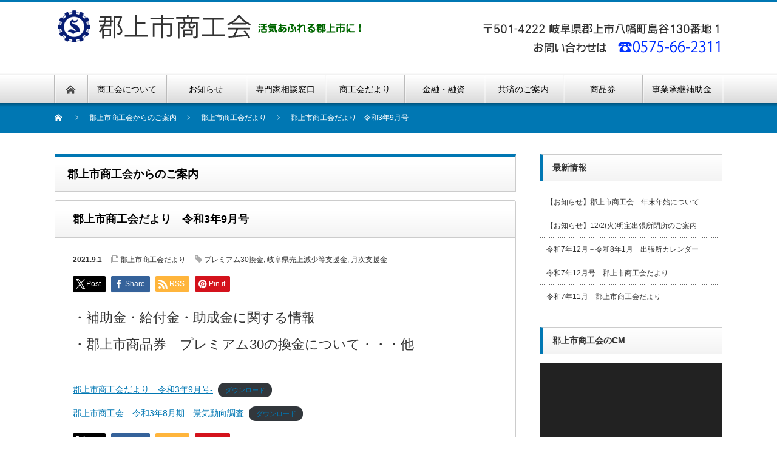

--- FILE ---
content_type: text/html; charset=UTF-8
request_url: https://gujo.ne.jp/shoko/archives/3224
body_size: 9813
content:
<!DOCTYPE html PUBLIC "-//W3C//DTD XHTML 1.1//EN" "http://www.w3.org/TR/xhtml11/DTD/xhtml11.dtd">
<!--[if lt IE 9]><html xmlns="http://www.w3.org/1999/xhtml" class="ie"><![endif]-->
<!--[if (gt IE 9)|!(IE)]><!--><html xmlns="http://www.w3.org/1999/xhtml"><!--<![endif]-->
<head profile="http://gmpg.org/xfn/11">
<meta http-equiv="Content-Type" content="text/html; charset=UTF-8" />
<meta http-equiv="X-UA-Compatible" content="IE=edge,chrome=1" />
<meta name="viewport" content="width=device-width" />
<title>郡上市商工会だより　令和3年9月号 | 郡上市商工会</title>
<meta name="description" content="・補助金・給付金・助成金に関する情報・郡上市商品券　プレミアム30の換金について・・・他郡上市商工会だより　令和3年9月号-ダウンロード郡上市商工会　令和3年8月期　景気動向調査ダウンロード..." />

<link rel="alternate" type="application/rss+xml" title="郡上市商工会 RSS Feed" href="https://gujo.ne.jp/shoko/feed" />
<link rel="alternate" type="application/atom+xml" title="郡上市商工会 Atom Feed" href="https://gujo.ne.jp/shoko/feed/atom" />
<link rel="pingback" href="https://gujo.ne.jp/shoko/wp/xmlrpc.php" />

<meta name='robots' content='max-image-preview:large' />
<link rel='dns-prefetch' href='//s.w.org' />
<link rel="alternate" type="application/rss+xml" title="郡上市商工会 &raquo; 郡上市商工会だより　令和3年9月号 のコメントのフィード" href="https://gujo.ne.jp/shoko/archives/3224/feed" />
		<script type="text/javascript">
			window._wpemojiSettings = {"baseUrl":"https:\/\/s.w.org\/images\/core\/emoji\/13.0.1\/72x72\/","ext":".png","svgUrl":"https:\/\/s.w.org\/images\/core\/emoji\/13.0.1\/svg\/","svgExt":".svg","source":{"concatemoji":"https:\/\/gujo.ne.jp\/shoko\/wp\/wp-includes\/js\/wp-emoji-release.min.js?ver=5.7.14"}};
			!function(e,a,t){var n,r,o,i=a.createElement("canvas"),p=i.getContext&&i.getContext("2d");function s(e,t){var a=String.fromCharCode;p.clearRect(0,0,i.width,i.height),p.fillText(a.apply(this,e),0,0);e=i.toDataURL();return p.clearRect(0,0,i.width,i.height),p.fillText(a.apply(this,t),0,0),e===i.toDataURL()}function c(e){var t=a.createElement("script");t.src=e,t.defer=t.type="text/javascript",a.getElementsByTagName("head")[0].appendChild(t)}for(o=Array("flag","emoji"),t.supports={everything:!0,everythingExceptFlag:!0},r=0;r<o.length;r++)t.supports[o[r]]=function(e){if(!p||!p.fillText)return!1;switch(p.textBaseline="top",p.font="600 32px Arial",e){case"flag":return s([127987,65039,8205,9895,65039],[127987,65039,8203,9895,65039])?!1:!s([55356,56826,55356,56819],[55356,56826,8203,55356,56819])&&!s([55356,57332,56128,56423,56128,56418,56128,56421,56128,56430,56128,56423,56128,56447],[55356,57332,8203,56128,56423,8203,56128,56418,8203,56128,56421,8203,56128,56430,8203,56128,56423,8203,56128,56447]);case"emoji":return!s([55357,56424,8205,55356,57212],[55357,56424,8203,55356,57212])}return!1}(o[r]),t.supports.everything=t.supports.everything&&t.supports[o[r]],"flag"!==o[r]&&(t.supports.everythingExceptFlag=t.supports.everythingExceptFlag&&t.supports[o[r]]);t.supports.everythingExceptFlag=t.supports.everythingExceptFlag&&!t.supports.flag,t.DOMReady=!1,t.readyCallback=function(){t.DOMReady=!0},t.supports.everything||(n=function(){t.readyCallback()},a.addEventListener?(a.addEventListener("DOMContentLoaded",n,!1),e.addEventListener("load",n,!1)):(e.attachEvent("onload",n),a.attachEvent("onreadystatechange",function(){"complete"===a.readyState&&t.readyCallback()})),(n=t.source||{}).concatemoji?c(n.concatemoji):n.wpemoji&&n.twemoji&&(c(n.twemoji),c(n.wpemoji)))}(window,document,window._wpemojiSettings);
		</script>
		<style type="text/css">
img.wp-smiley,
img.emoji {
	display: inline !important;
	border: none !important;
	box-shadow: none !important;
	height: 1em !important;
	width: 1em !important;
	margin: 0 .07em !important;
	vertical-align: -0.1em !important;
	background: none !important;
	padding: 0 !important;
}
</style>
	<link rel='stylesheet' id='wp-block-library-css'  href='https://gujo.ne.jp/shoko/wp/wp-includes/css/dist/block-library/style.min.css?ver=5.7.14' type='text/css' media='all' />
<link rel='stylesheet' id='contact-form-7-css'  href='https://gujo.ne.jp/shoko/wp/wp-content/plugins/contact-form-7/includes/css/styles.css?ver=5.5.3' type='text/css' media='all' />
<script type='text/javascript' src='https://gujo.ne.jp/shoko/wp/wp-includes/js/jquery/jquery.min.js?ver=3.5.1' id='jquery-core-js'></script>
<script type='text/javascript' src='https://gujo.ne.jp/shoko/wp/wp-includes/js/jquery/jquery-migrate.min.js?ver=3.3.2' id='jquery-migrate-js'></script>
<link rel="https://api.w.org/" href="https://gujo.ne.jp/shoko/wp-json/" /><link rel="alternate" type="application/json" href="https://gujo.ne.jp/shoko/wp-json/wp/v2/posts/3224" /><link rel="canonical" href="https://gujo.ne.jp/shoko/archives/3224" />
<link rel='shortlink' href='https://gujo.ne.jp/shoko/?p=3224' />
<link rel="alternate" type="application/json+oembed" href="https://gujo.ne.jp/shoko/wp-json/oembed/1.0/embed?url=https%3A%2F%2Fgujo.ne.jp%2Fshoko%2Farchives%2F3224" />
<link rel="alternate" type="text/xml+oembed" href="https://gujo.ne.jp/shoko/wp-json/oembed/1.0/embed?url=https%3A%2F%2Fgujo.ne.jp%2Fshoko%2Farchives%2F3224&#038;format=xml" />
<script src="https://gujo.ne.jp/shoko/wp/wp-content/themes/nextage_tcd021/js/jquery.easing.1.3.js?ver=4.2.2"></script>
<link rel="stylesheet" href="https://gujo.ne.jp/shoko/wp/wp-content/themes/nextage_tcd021/style.css?ver=4.2.2" type="text/css" />
<link rel="stylesheet" href="https://gujo.ne.jp/shoko/wp/wp-content/themes/nextage_tcd021/comment-style.css?ver=4.2.2" type="text/css" />

<link rel="stylesheet" media="screen and (min-width:1111px)" href="https://gujo.ne.jp/shoko/wp/wp-content/themes/nextage_tcd021/style_pc.css?ver=4.2.2" type="text/css" />
<link rel="stylesheet" media="screen and (max-width:1110px)" href="https://gujo.ne.jp/shoko/wp/wp-content/themes/nextage_tcd021/style_sp.css?ver=4.2.2" type="text/css" />
<link rel="stylesheet" media="screen and (max-width:1110px)" href="https://gujo.ne.jp/shoko/wp/wp-content/themes/nextage_tcd021/footer-bar/footer-bar.css?ver=?ver=4.2.2">

<link rel="stylesheet" href="https://gujo.ne.jp/shoko/wp/wp-content/themes/nextage_tcd021/japanese.css?ver=4.2.2" type="text/css" />

<script type="text/javascript" src="https://gujo.ne.jp/shoko/wp/wp-content/themes/nextage_tcd021/js/jscript.js?ver=4.2.2"></script>
<script type="text/javascript" src="https://gujo.ne.jp/shoko/wp/wp-content/themes/nextage_tcd021/js/scroll.js?ver=4.2.2"></script>
<script type="text/javascript" src="https://gujo.ne.jp/shoko/wp/wp-content/themes/nextage_tcd021/js/comment.js?ver=4.2.2"></script>
<script type="text/javascript" src="https://gujo.ne.jp/shoko/wp/wp-content/themes/nextage_tcd021/js/rollover.js?ver=4.2.2"></script>
<!--[if lt IE 9]>
<link id="stylesheet" rel="stylesheet" href="https://gujo.ne.jp/shoko/wp/wp-content/themes/nextage_tcd021/style_pc.css?ver=4.2.2" type="text/css" />
<script type="text/javascript" src="https://gujo.ne.jp/shoko/wp/wp-content/themes/nextage_tcd021/js/ie.js?ver=4.2.2"></script>
<link rel="stylesheet" href="https://gujo.ne.jp/shoko/wp/wp-content/themes/nextage_tcd021/ie.css" type="text/css" />
<![endif]-->

<!--[if IE 7]>
<link rel="stylesheet" href="https://gujo.ne.jp/shoko/wp/wp-content/themes/nextage_tcd021/ie7.css" type="text/css" />
<![endif]-->


<!-- blend -->
<script type="text/javascript" src="https://gujo.ne.jp/shoko/wp/wp-content/themes/nextage_tcd021/js/jquery.blend-min.js"></script>
<script type="text/javascript">
	jQuery(document).ready(function(){
		//jQuery("#global_menu a").blend();
		//jQuery(".blendy").blend();
	});
</script>
<!-- /blend -->



<style type="text/css">
a:hover { color:#0077B3; }
.page_navi a:hover, #post_pagination a:hover, #wp-calendar td a:hover, #return_top:hover,
 #wp-calendar #prev a:hover, #wp-calendar #next a:hover, #footer #wp-calendar td a:hover, .widget_search #search-btn input:hover, .widget_search #searchsubmit:hover, .tcdw_category_list_widget a:hover, .tcdw_news_list_widget .month, .tcd_menu_widget a:hover, .tcd_menu_widget li.current-menu-item a, #submit_comment:hover
  { background-color:#0077B3; }

.post :not(#post_meta):not(#single_meta):not(li) a, .custom-html-widget a { color:#0077B3; }
.post :not(#post_meta):not(#single_meta):not(li) a:hover, .custom-html-widget a:hover { color:#57BDCC; }

body { font-size:14px; }
#header-wrapper{
	border-top-color: #0077B3;
}
#wrapper-light #global_menu ul ul li a {background: #0077B3;}
#wrapper-light #global_menu ul ul a:hover{background: #35CC67;}
#wrapper-dark #global_menu ul ul li a {background: #0077B3;}
#wrapper-dark #global_menu ul ul a:hover{background: #35CC67;}
#bread_crumb_wrapper{ background-color: #0077B3;}
.headline1{ border-left: solid 5px #0077B3;}
.headline2{ border-top: solid 5px #0077B3;}
.side_headline{ border-left: solid 5px #0077B3;}
.footer_headline{ color:#0077B3;}

.side_widget, #single_title, .footer_widget, #page-title, #company_info dd
  { word-wrap:break-word; }


</style>
</head>

<body class="post-template-default single single-post postid-3224 single-format-standard">
<div id="wrapper-light">
	<div id="header-wrapper">
		<!-- header -->
		<div id="header">
			<div id="header-inner" class="clearfix">
				<div id="header-left">
   <!-- logo -->
   <div id='logo_image'>
<h1 id="logo" style="top:13px; left:5px;"><a href=" https://gujo.ne.jp/shoko/" title="郡上市商工会" data-label="郡上市商工会"><img src="https://gujo.ne.jp/shoko/wp/wp-content/uploads/tcd-w/logo.gif?1769464616" alt="郡上市商工会" title="郡上市商工会" /></a></h1>
</div>
				</div>
   				<div id="header-right">
						<!-- header banner -->
   <div id="header_banner">
         <a href="tel:0575662311" class="target_blank"><img src="http://gujo.ne.jp/shoko/wp/wp-content/uploads/tcd-w/TEL.gif" alt="" title="" /></a>
       </div>
					<!-- /header banner -->

					</div>
   				<a href="#" class="menu_button"></a>
			</div>
		</div>
		<!-- /header -->
		<!-- global menu -->
		<div id="global_menu" class="clearfix">
			<div id="global_menu_home"><a href="https://gujo.ne.jp/shoko">
<img src="https://gujo.ne.jp/shoko/wp/wp-content/themes/nextage_tcd021/images/home.png" alt="HOME" />
</a></div>
   <ul id="menu-top_menu" class="menu"><li id="menu-item-21" class="menu-item menu-item-type-post_type menu-item-object-page menu-item-has-children menu-item-21"><a href="https://gujo.ne.jp/shoko/about">商工会について</a>
<ul class="sub-menu">
	<li id="menu-item-150" class="menu-item menu-item-type-post_type menu-item-object-page menu-item-150"><a href="https://gujo.ne.jp/shoko/greeting">ご挨拶</a></li>
	<li id="menu-item-151" class="menu-item menu-item-type-post_type menu-item-object-page menu-item-151"><a href="https://gujo.ne.jp/shoko/admission">会員新規加入のご案内</a></li>
	<li id="menu-item-206" class="menu-item menu-item-type-post_type menu-item-object-page menu-item-206"><a href="https://gujo.ne.jp/shoko/?page_id=203">お問い合わせ</a></li>
	<li id="menu-item-2651" class="menu-item menu-item-type-post_type menu-item-object-page menu-item-2651"><a href="https://gujo.ne.jp/shoko/sienkeikaku">経営発達支援計画</a></li>
</ul>
</li>
<li id="menu-item-10" class="menu-item menu-item-type-post_type menu-item-object-page current_page_parent menu-item-has-children menu-item-10"><a href="https://gujo.ne.jp/shoko/%e3%83%96%e3%83%ad%e3%82%b0%e4%b8%80%e8%a6%a7%e3%83%9a%e3%83%bc%e3%82%b8">お知らせ</a>
<ul class="sub-menu">
	<li id="menu-item-641" class="menu-item menu-item-type-taxonomy menu-item-object-category menu-item-641"><a href="https://gujo.ne.jp/shoko/archives/category/seminar">セミナー案内</a></li>
	<li id="menu-item-640" class="menu-item menu-item-type-taxonomy menu-item-object-category menu-item-640"><a href="https://gujo.ne.jp/shoko/archives/category/hojokin">補助金情報</a></li>
	<li id="menu-item-639" class="menu-item menu-item-type-taxonomy menu-item-object-category menu-item-639"><a href="https://gujo.ne.jp/shoko/archives/category/recruitment">募集情報</a></li>
</ul>
</li>
<li id="menu-item-152" class="menu-item menu-item-type-post_type menu-item-object-page menu-item-has-children menu-item-152"><a href="https://gujo.ne.jp/shoko/support">専門家相談窓口</a>
<ul class="sub-menu">
	<li id="menu-item-153" class="menu-item menu-item-type-post_type menu-item-object-page menu-item-153"><a href="https://gujo.ne.jp/shoko/tax">税務相談</a></li>
	<li id="menu-item-154" class="menu-item menu-item-type-post_type menu-item-object-page menu-item-154"><a href="https://gujo.ne.jp/shoko/ip">知的財産相談</a></li>
	<li id="menu-item-155" class="menu-item menu-item-type-post_type menu-item-object-page menu-item-155"><a href="https://gujo.ne.jp/shoko/law">法律相談</a></li>
	<li id="menu-item-156" class="menu-item menu-item-type-post_type menu-item-object-page menu-item-156"><a href="https://gujo.ne.jp/shoko/romu">労務相談</a></li>
	<li id="menu-item-646" class="menu-item menu-item-type-post_type menu-item-object-page menu-item-646"><a href="https://gujo.ne.jp/shoko/keiei">経営相談</a></li>
	<li id="menu-item-652" class="menu-item menu-item-type-post_type menu-item-object-page menu-item-652"><a href="https://gujo.ne.jp/shoko/toki">登記等相談</a></li>
</ul>
</li>
<li id="menu-item-111" class="menu-item menu-item-type-taxonomy menu-item-object-category current-post-ancestor current-menu-parent current-post-parent menu-item-111"><a href="https://gujo.ne.jp/shoko/archives/category/shokokaidayori">商工会だより</a></li>
<li id="menu-item-647" class="menu-item menu-item-type-taxonomy menu-item-object-category menu-item-647"><a href="https://gujo.ne.jp/shoko/archives/category/money">金融・融資</a></li>
<li id="menu-item-184" class="menu-item menu-item-type-post_type menu-item-object-page menu-item-184"><a href="https://gujo.ne.jp/shoko/mutualaid">共済のご案内</a></li>
<li id="menu-item-2359" class="menu-item menu-item-type-post_type menu-item-object-page menu-item-home menu-item-has-children menu-item-2359"><a href="https://gujo.ne.jp/shoko/">商品券</a>
<ul class="sub-menu">
	<li id="menu-item-2357" class="menu-item menu-item-type-taxonomy menu-item-object-category menu-item-2357"><a href="https://gujo.ne.jp/shoko/archives/category/premium">プレミアム付商品券</a></li>
	<li id="menu-item-185" class="menu-item menu-item-type-post_type menu-item-object-page menu-item-185"><a href="https://gujo.ne.jp/shoko/giftticket">郡上市共通商品券</a></li>
</ul>
</li>
<li id="menu-item-4539" class="menu-item menu-item-type-post_type menu-item-object-page menu-item-4539"><a href="https://gujo.ne.jp/shoko/jigyoshokeihojokin">事業承継補助金</a></li>
</ul> 		</div>
		<!-- /global menu -->

 <!-- smartphone banner -->
 
	</div>


	<div id="bread_crumb_wrapper">
		
<ul id="bread_crumb" class="clearfix" itemscope itemtype="http://schema.org/BreadcrumbList">
 <li itemprop="itemListElement" itemscope itemtype="http://schema.org/ListItem" class="home"><a itemprop="item" href="https://gujo.ne.jp/shoko/"><span itemprop="name">Home</span></a><meta itemprop="position" content="1" /></li>

 <li itemprop="itemListElement" itemscope itemtype="http://schema.org/ListItem"><a itemprop="item" href="https://gujo.ne.jp/shoko/%e3%83%96%e3%83%ad%e3%82%b0%e4%b8%80%e8%a6%a7%e3%83%9a%e3%83%bc%e3%82%b8"><span itemprop="name">郡上市商工会からのご案内</span></a><meta itemprop="position" content="2" /></li>
 <li itemprop="itemListElement" itemscope itemtype="http://schema.org/ListItem">
    <a itemprop="item" href="https://gujo.ne.jp/shoko/archives/category/shokokaidayori"><span itemprop="name">郡上市商工会だより</span></a>
     <meta itemprop="position" content="3" /></li>
 <li itemprop="itemListElement" itemscope itemtype="http://schema.org/ListItem" class="last"><span itemprop="name">郡上市商工会だより　令和3年9月号</span><meta itemprop="position" content="4" /></li>

</ul>
	</div>

	<div id="contents" class="layout1 clearfix">
		<!-- mainColumn -->
		<div id="mainColumn">
			<div id="page-title" class="headline2">郡上市商工会からのご案内</div>
			<div id="post-wrapper">
				<h2 id="single_title">郡上市商工会だより　令和3年9月号</h2>
				<div class="post">
					<div id="post_meta" class="clearfix">
						<ul id="single_meta" class="clearfix meta">
							<li class="date">2021.9.1</li>							<li class="post_category"><a href="https://gujo.ne.jp/shoko/archives/category/shokokaidayori" rel="category tag">郡上市商工会だより</a></li>
							<li class="post_tag"><a href="https://gujo.ne.jp/shoko/archives/tag/%e3%83%97%e3%83%ac%e3%83%9f%e3%82%a2%e3%83%a030%e6%8f%9b%e9%87%91" rel="tag">プレミアム30換金</a>, <a href="https://gujo.ne.jp/shoko/archives/tag/%e5%b2%90%e9%98%9c%e7%9c%8c%e5%a3%b2%e4%b8%8a%e6%b8%9b%e5%b0%91%e7%ad%89%e6%94%af%e6%8f%b4%e9%87%91" rel="tag">岐阜県売上減少等支援金</a>, <a href="https://gujo.ne.jp/shoko/archives/tag/%e6%9c%88%e6%ac%a1%e6%94%af%e6%8f%b4%e9%87%91" rel="tag">月次支援金</a></li>
						</ul>


					</div>

								<!-- sns button top -->
				<div class="clearfix">
<!--Type1-->

<div id="share_top1">

 

<div class="sns">
<ul class="type1 clearfix">
<!--Twitterボタン-->
<li class="twitter">
<a href="http://twitter.com/share?text=%E9%83%A1%E4%B8%8A%E5%B8%82%E5%95%86%E5%B7%A5%E4%BC%9A%E3%81%A0%E3%82%88%E3%82%8A%E3%80%80%E4%BB%A4%E5%92%8C3%E5%B9%B49%E6%9C%88%E5%8F%B7&url=https%3A%2F%2Fgujo.ne.jp%2Fshoko%2Farchives%2F3224&via=&tw_p=tweetbutton&related=" onclick="javascript:window.open(this.href, '', 'menubar=no,toolbar=no,resizable=yes,scrollbars=yes,height=400,width=600');return false;"><i class="icon-twitter"></i><span class="ttl">Post</span><span class="share-count"></span></a></li>

<!--Facebookボタン-->
<li class="facebook">
<a href="//www.facebook.com/sharer/sharer.php?u=https://gujo.ne.jp/shoko/archives/3224&amp;t=%E9%83%A1%E4%B8%8A%E5%B8%82%E5%95%86%E5%B7%A5%E4%BC%9A%E3%81%A0%E3%82%88%E3%82%8A%E3%80%80%E4%BB%A4%E5%92%8C3%E5%B9%B49%E6%9C%88%E5%8F%B7" class="facebook-btn-icon-link" target="blank" rel="nofollow"><i class="icon-facebook"></i><span class="ttl">Share</span><span class="share-count"></span></a></li>



<!--RSSボタン-->
<li class="rss">
<a href="https://gujo.ne.jp/shoko/feed" target="blank"><i class="icon-rss"></i><span class="ttl">RSS</span></a></li>


<!--Pinterestボタン-->
<li class="pinterest">
<a rel="nofollow" target="_blank" href="https://www.pinterest.com/pin/create/button/?url=https%3A%2F%2Fgujo.ne.jp%2Fshoko%2Farchives%2F3224&media=https://gujo.ne.jp/shoko/wp/wp-content/themes/nextage_tcd021/images/common/no_image1.jpg&description=%E9%83%A1%E4%B8%8A%E5%B8%82%E5%95%86%E5%B7%A5%E4%BC%9A%E3%81%A0%E3%82%88%E3%82%8A%E3%80%80%E4%BB%A4%E5%92%8C3%E5%B9%B49%E6%9C%88%E5%8F%B7"><i class="icon-pinterest"></i><span class="ttl">Pin&nbsp;it</span></a></li>

</ul>
</div>

</div>


<!--Type2-->

<!--Type3-->

<!--Type4-->

<!--Type5-->
</div>
				<!-- /sns button top -->
				


										
<p style="font-size:22px">・補助金・給付金・助成金に関する情報<br>・郡上市商品券　プレミアム30の換金について・・・他</p>



<div class="wp-block-file"><a href="https://gujo.ne.jp/shoko/wp/wp-content/uploads/2021/10/再編後納郵便なし　①②令和3.9月号　原稿-.pdf">郡上市商工会だより　令和3年9月号-</a><a href="https://gujo.ne.jp/shoko/wp/wp-content/uploads/2021/10/再編後納郵便なし　①②令和3.9月号　原稿-.pdf" class="wp-block-file__button" download>ダウンロード</a></div>



<div class="wp-block-file"><a href="https://gujo.ne.jp/shoko/wp/wp-content/uploads/2022/07/2108レポート-1.pdf">郡上市商工会　令和3年8月期　景気動向調査</a><a href="https://gujo.ne.jp/shoko/wp/wp-content/uploads/2022/07/2108レポート-1.pdf" class="wp-block-file__button" download>ダウンロード</a></div>
					
								<!-- sns button btm -->
				<div class="clearfix bmn">
<!--Type1-->

<div id="share_top1">

 

<div class="sns">
<ul class="type1 clearfix">
<!--Twitterボタン-->
<li class="twitter">
<a href="http://twitter.com/share?text=%E9%83%A1%E4%B8%8A%E5%B8%82%E5%95%86%E5%B7%A5%E4%BC%9A%E3%81%A0%E3%82%88%E3%82%8A%E3%80%80%E4%BB%A4%E5%92%8C3%E5%B9%B49%E6%9C%88%E5%8F%B7&url=https%3A%2F%2Fgujo.ne.jp%2Fshoko%2Farchives%2F3224&via=&tw_p=tweetbutton&related=" onclick="javascript:window.open(this.href, '', 'menubar=no,toolbar=no,resizable=yes,scrollbars=yes,height=400,width=600');return false;"><i class="icon-twitter"></i><span class="ttl">Post</span><span class="share-count"></span></a></li>

<!--Facebookボタン-->
<li class="facebook">
<a href="//www.facebook.com/sharer/sharer.php?u=https://gujo.ne.jp/shoko/archives/3224&amp;t=%E9%83%A1%E4%B8%8A%E5%B8%82%E5%95%86%E5%B7%A5%E4%BC%9A%E3%81%A0%E3%82%88%E3%82%8A%E3%80%80%E4%BB%A4%E5%92%8C3%E5%B9%B49%E6%9C%88%E5%8F%B7" class="facebook-btn-icon-link" target="blank" rel="nofollow"><i class="icon-facebook"></i><span class="ttl">Share</span><span class="share-count"></span></a></li>



<!--RSSボタン-->
<li class="rss">
<a href="https://gujo.ne.jp/shoko/feed" target="blank"><i class="icon-rss"></i><span class="ttl">RSS</span></a></li>


<!--Pinterestボタン-->
<li class="pinterest">
<a rel="nofollow" target="_blank" href="https://www.pinterest.com/pin/create/button/?url=https%3A%2F%2Fgujo.ne.jp%2Fshoko%2Farchives%2F3224&media=https://gujo.ne.jp/shoko/wp/wp-content/themes/nextage_tcd021/images/common/no_image1.jpg&description=%E9%83%A1%E4%B8%8A%E5%B8%82%E5%95%86%E5%B7%A5%E4%BC%9A%E3%81%A0%E3%82%88%E3%82%8A%E3%80%80%E4%BB%A4%E5%92%8C3%E5%B9%B49%E6%9C%88%E5%8F%B7"><i class="icon-pinterest"></i><span class="ttl">Pin&nbsp;it</span></a></li>

</ul>
</div>

</div>


<!--Type2-->

<!--Type3-->

<!--Type4-->

<!--Type5-->
</div>
				<!-- /sns button btm -->
				
				</div>

								<div id="previous_next_post" class="clearfix">
										<div id="previous_post"><a href="https://gujo.ne.jp/shoko/archives/3168" rel="prev">岐阜県新型コロナ感染症拡大防止協力金（時短営業等協力金）第７弾の早期支給分申請受付開始のお知らせ</a></div>
					<div id="next_post"><a href="https://gujo.ne.jp/shoko/archives/3199" rel="next">緊急事態宣言延長に伴う飲食店等への休業・時短営業の要請期間延長について</a></div>
									</div>
							</div>

			<div id="related_post">
				<h3 class="headline1">関連記事</h3>
				<ul>
									<li class="clearfix">
												<div class="date">2021.2.5</div>						<div class="title"><a href="https://gujo.ne.jp/shoko/archives/2819">郡上市商工会だより　令和3年2月号</a></div>
					</li>
									<li class="clearfix">
												<div class="date">2022.12.1</div>						<div class="title"><a href="https://gujo.ne.jp/shoko/archives/3671">郡上市商工会だより　12月号</a></div>
					</li>
									<li class="clearfix">
												<div class="date">2024.8.1</div>						<div class="title"><a href="https://gujo.ne.jp/shoko/archives/4256">令和6年8月号　郡上市商工会だより</a></div>
					</li>
									<li class="clearfix">
												<div class="date">2023.8.1</div>						<div class="title"><a href="https://gujo.ne.jp/shoko/archives/3881">令和5年8月号　郡上市商工会だより</a></div>
					</li>
									<li class="clearfix">
												<div class="date">2022.11.1</div>						<div class="title"><a href="https://gujo.ne.jp/shoko/archives/3657">郡上市商工会だより　令和４年11月号</a></div>
					</li>
								</ul>
			</div>

		<!-- comments -->
		 




  <div id="comments">
    <div>
 


 
 <div class="comment_closed" id="respond">
  コメントは利用できません。 </div>

 </div><!-- #comment end -->
</div>		<!-- /comments -->

		</div>
		<!-- /mainColumn -->

		<!-- sideColumn -->
 
		<div id="sideColumn">


		<div class="side_widget clearfix widget_recent_entries" id="recent-posts-3">

		<h3 class="side_headline">最新情報</h3>

		<ul>
											<li>
					<a href="https://gujo.ne.jp/shoko/archives/4760">【お知らせ】郡上市商工会　年末年始について</a>
									</li>
											<li>
					<a href="https://gujo.ne.jp/shoko/archives/4756">【お知らせ】12/2(火)明宝出張所閉所のご案内</a>
									</li>
											<li>
					<a href="https://gujo.ne.jp/shoko/archives/4753">令和7年12月－令和8年1月　出張所カレンダー</a>
									</li>
											<li>
					<a href="https://gujo.ne.jp/shoko/archives/4744">令和7年12月号　郡上市商工会だより</a>
									</li>
											<li>
					<a href="https://gujo.ne.jp/shoko/archives/4737">令和7年11月　郡上市商工会だより</a>
									</li>
					</ul>

		</div>
<div class="side_widget clearfix widget_media_video" id="media_video-3">
<h3 class="side_headline">郡上市商工会のCM</h3>
<div style="width:100%;" class="wp-video"><!--[if lt IE 9]><script>document.createElement('video');</script><![endif]-->
<video class="wp-video-shortcode" id="video-3224-1" preload="metadata" controls="controls"><source type="video/youtube" src="https://youtu.be/5mhguH0yQ9A?_=1" /><a href="https://youtu.be/5mhguH0yQ9A">https://youtu.be/5mhguH0yQ9A</a></video></div></div>
<div class="side_widget clearfix widget_media_image" id="media_image-6">
<a href="http://www.jeckc.com/gujo/"><img width="300" height="103" src="https://gujo.ne.jp/shoko/wp/wp-content/uploads/2019/03/shokei-300x103.gif" class="image wp-image-40  attachment-medium size-medium" alt="" loading="lazy" style="max-width: 100%; height: auto;" /></a></div>
<div class="side_widget clearfix widget_media_image" id="media_image-7">
<a href="http://www.gujo.ne.jp/omiai/index.html"><img width="300" height="137" src="https://gujo.ne.jp/shoko/wp/wp-content/uploads/2019/03/bm-300x137.jpg" class="image wp-image-36  attachment-medium size-medium" alt="" loading="lazy" style="max-width: 100%; height: auto;" srcset="https://gujo.ne.jp/shoko/wp/wp-content/uploads/2019/03/bm-300x137.jpg 300w, https://gujo.ne.jp/shoko/wp/wp-content/uploads/2019/03/bm.jpg 400w" sizes="(max-width: 300px) 100vw, 300px" /></a></div>
<div class="side_widget clearfix widget_media_image" id="media_image-11">
<a href="http://gujo-mall.com/"><img width="300" height="135" src="https://gujo.ne.jp/shoko/wp/wp-content/uploads/2019/03/gujyo-1-300x135.png" class="image wp-image-275  attachment-medium size-medium" alt="" loading="lazy" style="max-width: 100%; height: auto;" srcset="https://gujo.ne.jp/shoko/wp/wp-content/uploads/2019/03/gujyo-1-300x135.png 300w, https://gujo.ne.jp/shoko/wp/wp-content/uploads/2019/03/gujyo-1.png 400w" sizes="(max-width: 300px) 100vw, 300px" /></a></div>
<div class="side_widget clearfix widget_media_image" id="media_image-12">
<a href="http://www.gujobrand.com/"><img width="300" height="135" src="https://gujo.ne.jp/shoko/wp/wp-content/uploads/2019/03/gujyob-300x135.png" class="image wp-image-208  attachment-medium size-medium" alt="" loading="lazy" style="max-width: 100%; height: auto;" srcset="https://gujo.ne.jp/shoko/wp/wp-content/uploads/2019/03/gujyob-300x135.png 300w, https://gujo.ne.jp/shoko/wp/wp-content/uploads/2019/03/gujyob.png 400w" sizes="(max-width: 300px) 100vw, 300px" /></a></div>
<div class="side_widget clearfix widget_media_image" id="media_image-14">
<a href="https://cmap.dev/shokokai.html"><img width="300" height="250" src="https://gujo.ne.jp/shoko/wp/wp-content/uploads/2024/01/shokocamp.jpg" class="image wp-image-4078  attachment-full size-full" alt="" loading="lazy" style="max-width: 100%; height: auto;" /></a></div>

<!-- side column banner -->
<!-- /side column banner -->

		</div>
		<!-- /sideColumn -->


  <!-- smartphone banner -->
  
	</div><!-- END #contents -->

	<div id="footer-wrapper">
		<div id="footer" class="clearfix hide_mobile">
			<div id="footer_description">
				<p>Gujo Chamber of Commerce and Industry</p>
				<h2>郡上市商工会</h2>
			</div>
        <div class="footer_social clearfix">
    <ul class="social_link clearfix" id="footer_social_link">
                              <li class="facebook"><a class="target_blank" href="https://www.facebook.com/gujoshoko/"><span>facebook</span></a></li>
                    <li class="rss"><a class="target_blank" href="https://gujo.ne.jp/shoko/feed"><span>rss</span></a></li>
        </ul>
   </div>
    		</div>

 		<div id="footer_widget_wrap">
			<div id="footer_widget" class="clearfix">

      <div class="footer_widget clearfix widget_nav_menu" id="nav_menu-2">
<h3 class="footer_headline">会員の皆様へ</h3>
<div class="menu-news-container"><ul id="menu-news" class="menu"><li id="menu-item-43" class="menu-item menu-item-type-taxonomy menu-item-object-category menu-item-43"><a href="https://gujo.ne.jp/shoko/archives/category/event">事業・イベント情報</a></li>
<li id="menu-item-41" class="menu-item menu-item-type-taxonomy menu-item-object-category menu-item-41"><a href="https://gujo.ne.jp/shoko/archives/category/seminar">セミナー案内</a></li>
<li id="menu-item-42" class="menu-item menu-item-type-taxonomy menu-item-object-category menu-item-42"><a href="https://gujo.ne.jp/shoko/archives/category/hojokin">補助金情報</a></li>
<li id="menu-item-168" class="menu-item menu-item-type-post_type menu-item-object-page menu-item-168"><a href="https://gujo.ne.jp/shoko/mutualaid">共済のご案内</a></li>
<li id="menu-item-333" class="menu-item menu-item-type-custom menu-item-object-custom menu-item-333"><a href="https://ec.shokokai.or.jp/cmsdb/login.php?ken=21&#038;block=00">会員ログイン</a></li>
</ul></div></div>
<div class="footer_widget clearfix widget_nav_menu" id="nav_menu-3">
<h3 class="footer_headline">企業支援</h3>
<div class="menu-sien-container"><ul id="menu-sien" class="menu"><li id="menu-item-160" class="menu-item menu-item-type-post_type menu-item-object-page menu-item-160"><a href="https://gujo.ne.jp/shoko/tax">税務情報</a></li>
<li id="menu-item-161" class="menu-item menu-item-type-post_type menu-item-object-page menu-item-161"><a href="https://gujo.ne.jp/shoko/ip">知的財産</a></li>
<li id="menu-item-162" class="menu-item menu-item-type-post_type menu-item-object-page menu-item-162"><a href="https://gujo.ne.jp/shoko/law">法律相談</a></li>
<li id="menu-item-163" class="menu-item menu-item-type-post_type menu-item-object-page menu-item-163"><a href="https://gujo.ne.jp/shoko/romu">労務情報</a></li>
<li id="menu-item-164" class="menu-item menu-item-type-post_type menu-item-object-page menu-item-164"><a href="https://gujo.ne.jp/shoko/keiei">経営相談</a></li>
</ul></div></div>
<div class="footer_widget clearfix widget_nav_menu" id="nav_menu-5">
<h3 class="footer_headline">商工会情報</h3>
<div class="menu-shokokai-container"><ul id="menu-shokokai" class="menu"><li id="menu-item-49" class="menu-item menu-item-type-post_type menu-item-object-page menu-item-49"><a href="https://gujo.ne.jp/shoko/about">商工会について</a></li>
<li id="menu-item-165" class="menu-item menu-item-type-post_type menu-item-object-page menu-item-165"><a href="https://gujo.ne.jp/shoko/greeting">ご挨拶</a></li>
<li id="menu-item-166" class="menu-item menu-item-type-post_type menu-item-object-page menu-item-166"><a href="https://gujo.ne.jp/shoko/admission">会員新規加入のご案内</a></li>
<li id="menu-item-112" class="menu-item menu-item-type-taxonomy menu-item-object-category current-post-ancestor current-menu-parent current-post-parent menu-item-112"><a href="https://gujo.ne.jp/shoko/archives/category/shokokaidayori">郡上市商工会だより</a></li>
<li id="menu-item-167" class="menu-item menu-item-type-post_type menu-item-object-page menu-item-167"><a href="https://gujo.ne.jp/shoko/giftticket">郡上市共通商品券</a></li>
</ul></div></div>
<div class="footer_widget clearfix widget_meta" id="meta-3">
<h3 class="footer_headline">メタ情報</h3>

		<ul>
						<li><a href="https://gujo.ne.jp/shoko/wp/wp-login.php">ログイン</a></li>
			<li><a href="https://gujo.ne.jp/shoko/feed">投稿フィード</a></li>
			<li><a href="https://gujo.ne.jp/shoko/comments/feed">コメントフィード</a></li>

			<li><a href="https://ja.wordpress.org/">WordPress.org</a></li>
		</ul>

		</div>
<div class="widget_text footer_widget clearfix widget_custom_html" id="custom_html-2">
<div class="textwidget custom-html-widget"><div><div class="dfad dfad_pos_1 dfad_first" id="_ad_311"><a href='http://www.watanabe-kawara.com/'><img src='http://gujo.ne.jp/shoko/wp/wp-content/uploads/2019/03/watanabekawara.png'></div></div></div></div>
<div class="widget_text footer_widget clearfix widget_custom_html" id="custom_html-3">
<div class="textwidget custom-html-widget"><div><div class="dfad dfad_pos_1 dfad_first" id="_ad_247"><a href='https://www.youtube.com/watch?v=gAkUwfSCkWc'><img src='http://gujo.ne.jp/shoko/wp/wp-content/uploads/2019/03/banto.png'></div></div></div></div>
<div class="widget_text footer_widget clearfix widget_custom_html" id="custom_html-4">
<div class="textwidget custom-html-widget"><div><div class="dfad dfad_pos_1 dfad_first" id="_ad_3192"><a href='https://tia-works.jp/'><img src='https://gujo.ne.jp/shoko/wp/wp-content/uploads/2021/09/tiaworks.jpg'></div></div></div></div>
  			</div><!-- END #footer_widget -->
		</div><!-- END #footer_widget_wrap -->
 
		<div id="footer_copr">
			<p id="copyright">Copyright &copy;&nbsp; <a href="https://gujo.ne.jp/shoko/">郡上市商工会</a> All rights reserved.</p>
		</div>

		<div id="return_wrapper">
			<a id="return_top"><span>ページ上部へ戻る</span></a>
		</div>

	</div>


</div>
  <!-- facebook share button code -->
 <div id="fb-root"></div>
 <script>
 (function(d, s, id) {
   var js, fjs = d.getElementsByTagName(s)[0];
   if (d.getElementById(id)) return;
   js = d.createElement(s); js.id = id;
   js.async = true;
   js.src = "//connect.facebook.net/ja_JP/sdk.js#xfbml=1&version=v2.5";
   fjs.parentNode.insertBefore(js, fjs);
 }(document, 'script', 'facebook-jssdk'));
 </script>
 <link rel='stylesheet' id='mediaelement-css'  href='https://gujo.ne.jp/shoko/wp/wp-includes/js/mediaelement/mediaelementplayer-legacy.min.css?ver=4.2.16' type='text/css' media='all' />
<link rel='stylesheet' id='wp-mediaelement-css'  href='https://gujo.ne.jp/shoko/wp/wp-includes/js/mediaelement/wp-mediaelement.min.css?ver=5.7.14' type='text/css' media='all' />
<script type='text/javascript' src='https://gujo.ne.jp/shoko/wp/wp-includes/js/comment-reply.min.js?ver=5.7.14' id='comment-reply-js'></script>
<script type='text/javascript' src='https://gujo.ne.jp/shoko/wp/wp-includes/js/dist/vendor/wp-polyfill.min.js?ver=7.4.4' id='wp-polyfill-js'></script>
<script type='text/javascript' id='wp-polyfill-js-after'>
( 'fetch' in window ) || document.write( '<script src="https://gujo.ne.jp/shoko/wp/wp-includes/js/dist/vendor/wp-polyfill-fetch.min.js?ver=3.0.0"></scr' + 'ipt>' );( document.contains ) || document.write( '<script src="https://gujo.ne.jp/shoko/wp/wp-includes/js/dist/vendor/wp-polyfill-node-contains.min.js?ver=3.42.0"></scr' + 'ipt>' );( window.DOMRect ) || document.write( '<script src="https://gujo.ne.jp/shoko/wp/wp-includes/js/dist/vendor/wp-polyfill-dom-rect.min.js?ver=3.42.0"></scr' + 'ipt>' );( window.URL && window.URL.prototype && window.URLSearchParams ) || document.write( '<script src="https://gujo.ne.jp/shoko/wp/wp-includes/js/dist/vendor/wp-polyfill-url.min.js?ver=3.6.4"></scr' + 'ipt>' );( window.FormData && window.FormData.prototype.keys ) || document.write( '<script src="https://gujo.ne.jp/shoko/wp/wp-includes/js/dist/vendor/wp-polyfill-formdata.min.js?ver=3.0.12"></scr' + 'ipt>' );( Element.prototype.matches && Element.prototype.closest ) || document.write( '<script src="https://gujo.ne.jp/shoko/wp/wp-includes/js/dist/vendor/wp-polyfill-element-closest.min.js?ver=2.0.2"></scr' + 'ipt>' );( 'objectFit' in document.documentElement.style ) || document.write( '<script src="https://gujo.ne.jp/shoko/wp/wp-includes/js/dist/vendor/wp-polyfill-object-fit.min.js?ver=2.3.4"></scr' + 'ipt>' );
</script>
<script type='text/javascript' id='contact-form-7-js-extra'>
/* <![CDATA[ */
var wpcf7 = {"api":{"root":"https:\/\/gujo.ne.jp\/shoko\/wp-json\/","namespace":"contact-form-7\/v1"}};
/* ]]> */
</script>
<script type='text/javascript' src='https://gujo.ne.jp/shoko/wp/wp-content/plugins/contact-form-7/includes/js/index.js?ver=5.5.3' id='contact-form-7-js'></script>
<script type='text/javascript' src='https://gujo.ne.jp/shoko/wp/wp-includes/js/wp-embed.min.js?ver=5.7.14' id='wp-embed-js'></script>
<script type='text/javascript' id='mediaelement-core-js-before'>
var mejsL10n = {"language":"ja","strings":{"mejs.download-file":"\u30d5\u30a1\u30a4\u30eb\u3092\u30c0\u30a6\u30f3\u30ed\u30fc\u30c9","mejs.install-flash":"\u3054\u5229\u7528\u306e\u30d6\u30e9\u30a6\u30b6\u30fc\u306f Flash Player \u304c\u7121\u52b9\u306b\u306a\u3063\u3066\u3044\u308b\u304b\u3001\u30a4\u30f3\u30b9\u30c8\u30fc\u30eb\u3055\u308c\u3066\u3044\u307e\u305b\u3093\u3002Flash Player \u30d7\u30e9\u30b0\u30a4\u30f3\u3092\u6709\u52b9\u306b\u3059\u308b\u304b\u3001\u6700\u65b0\u30d0\u30fc\u30b8\u30e7\u30f3\u3092 https:\/\/get.adobe.com\/jp\/flashplayer\/ \u304b\u3089\u30a4\u30f3\u30b9\u30c8\u30fc\u30eb\u3057\u3066\u304f\u3060\u3055\u3044\u3002","mejs.fullscreen":"\u30d5\u30eb\u30b9\u30af\u30ea\u30fc\u30f3","mejs.play":"\u518d\u751f","mejs.pause":"\u505c\u6b62","mejs.time-slider":"\u30bf\u30a4\u30e0\u30b9\u30e9\u30a4\u30c0\u30fc","mejs.time-help-text":"1\u79d2\u9032\u3080\u306b\u306f\u5de6\u53f3\u77e2\u5370\u30ad\u30fc\u3092\u300110\u79d2\u9032\u3080\u306b\u306f\u4e0a\u4e0b\u77e2\u5370\u30ad\u30fc\u3092\u4f7f\u3063\u3066\u304f\u3060\u3055\u3044\u3002","mejs.live-broadcast":"\u751f\u653e\u9001","mejs.volume-help-text":"\u30dc\u30ea\u30e5\u30fc\u30e0\u8abf\u7bc0\u306b\u306f\u4e0a\u4e0b\u77e2\u5370\u30ad\u30fc\u3092\u4f7f\u3063\u3066\u304f\u3060\u3055\u3044\u3002","mejs.unmute":"\u30df\u30e5\u30fc\u30c8\u89e3\u9664","mejs.mute":"\u30df\u30e5\u30fc\u30c8","mejs.volume-slider":"\u30dc\u30ea\u30e5\u30fc\u30e0\u30b9\u30e9\u30a4\u30c0\u30fc","mejs.video-player":"\u52d5\u753b\u30d7\u30ec\u30fc\u30e4\u30fc","mejs.audio-player":"\u97f3\u58f0\u30d7\u30ec\u30fc\u30e4\u30fc","mejs.captions-subtitles":"\u30ad\u30e3\u30d7\u30b7\u30e7\u30f3\/\u5b57\u5e55","mejs.captions-chapters":"\u30c1\u30e3\u30d7\u30bf\u30fc","mejs.none":"\u306a\u3057","mejs.afrikaans":"\u30a2\u30d5\u30ea\u30ab\u30fc\u30f3\u30b9\u8a9e","mejs.albanian":"\u30a2\u30eb\u30d0\u30cb\u30a2\u8a9e","mejs.arabic":"\u30a2\u30e9\u30d3\u30a2\u8a9e","mejs.belarusian":"\u30d9\u30e9\u30eb\u30fc\u30b7\u8a9e","mejs.bulgarian":"\u30d6\u30eb\u30ac\u30ea\u30a2\u8a9e","mejs.catalan":"\u30ab\u30bf\u30ed\u30cb\u30a2\u8a9e","mejs.chinese":"\u4e2d\u56fd\u8a9e","mejs.chinese-simplified":"\u4e2d\u56fd\u8a9e (\u7c21\u4f53\u5b57)","mejs.chinese-traditional":"\u4e2d\u56fd\u8a9e (\u7e41\u4f53\u5b57)","mejs.croatian":"\u30af\u30ed\u30a2\u30c1\u30a2\u8a9e","mejs.czech":"\u30c1\u30a7\u30b3\u8a9e","mejs.danish":"\u30c7\u30f3\u30de\u30fc\u30af\u8a9e","mejs.dutch":"\u30aa\u30e9\u30f3\u30c0\u8a9e","mejs.english":"\u82f1\u8a9e","mejs.estonian":"\u30a8\u30b9\u30c8\u30cb\u30a2\u8a9e","mejs.filipino":"\u30d5\u30a3\u30ea\u30d4\u30f3\u8a9e","mejs.finnish":"\u30d5\u30a3\u30f3\u30e9\u30f3\u30c9\u8a9e","mejs.french":"\u30d5\u30e9\u30f3\u30b9\u8a9e","mejs.galician":"\u30ac\u30ea\u30b7\u30a2\u8a9e","mejs.german":"\u30c9\u30a4\u30c4\u8a9e","mejs.greek":"\u30ae\u30ea\u30b7\u30e3\u8a9e","mejs.haitian-creole":"\u30cf\u30a4\u30c1\u8a9e","mejs.hebrew":"\u30d8\u30d6\u30e9\u30a4\u8a9e","mejs.hindi":"\u30d2\u30f3\u30c7\u30a3\u30fc\u8a9e","mejs.hungarian":"\u30cf\u30f3\u30ac\u30ea\u30fc\u8a9e","mejs.icelandic":"\u30a2\u30a4\u30b9\u30e9\u30f3\u30c9\u8a9e","mejs.indonesian":"\u30a4\u30f3\u30c9\u30cd\u30b7\u30a2\u8a9e","mejs.irish":"\u30a2\u30a4\u30eb\u30e9\u30f3\u30c9\u8a9e","mejs.italian":"\u30a4\u30bf\u30ea\u30a2\u8a9e","mejs.japanese":"\u65e5\u672c\u8a9e","mejs.korean":"\u97d3\u56fd\u8a9e","mejs.latvian":"\u30e9\u30c8\u30d3\u30a2\u8a9e","mejs.lithuanian":"\u30ea\u30c8\u30a2\u30cb\u30a2\u8a9e","mejs.macedonian":"\u30de\u30b1\u30c9\u30cb\u30a2\u8a9e","mejs.malay":"\u30de\u30ec\u30fc\u8a9e","mejs.maltese":"\u30de\u30eb\u30bf\u8a9e","mejs.norwegian":"\u30ce\u30eb\u30a6\u30a7\u30fc\u8a9e","mejs.persian":"\u30da\u30eb\u30b7\u30a2\u8a9e","mejs.polish":"\u30dd\u30fc\u30e9\u30f3\u30c9\u8a9e","mejs.portuguese":"\u30dd\u30eb\u30c8\u30ac\u30eb\u8a9e","mejs.romanian":"\u30eb\u30fc\u30de\u30cb\u30a2\u8a9e","mejs.russian":"\u30ed\u30b7\u30a2\u8a9e","mejs.serbian":"\u30bb\u30eb\u30d3\u30a2\u8a9e","mejs.slovak":"\u30b9\u30ed\u30d0\u30ad\u30a2\u8a9e","mejs.slovenian":"\u30b9\u30ed\u30d9\u30cb\u30a2\u8a9e","mejs.spanish":"\u30b9\u30da\u30a4\u30f3\u8a9e","mejs.swahili":"\u30b9\u30ef\u30d2\u30ea\u8a9e","mejs.swedish":"\u30b9\u30a6\u30a7\u30fc\u30c7\u30f3\u8a9e","mejs.tagalog":"\u30bf\u30ac\u30ed\u30b0\u8a9e","mejs.thai":"\u30bf\u30a4\u8a9e","mejs.turkish":"\u30c8\u30eb\u30b3\u8a9e","mejs.ukrainian":"\u30a6\u30af\u30e9\u30a4\u30ca\u8a9e","mejs.vietnamese":"\u30d9\u30c8\u30ca\u30e0\u8a9e","mejs.welsh":"\u30a6\u30a7\u30fc\u30eb\u30ba\u8a9e","mejs.yiddish":"\u30a4\u30c7\u30a3\u30c3\u30b7\u30e5\u8a9e"}};
</script>
<script type='text/javascript' src='https://gujo.ne.jp/shoko/wp/wp-includes/js/mediaelement/mediaelement-and-player.min.js?ver=4.2.16' id='mediaelement-core-js'></script>
<script type='text/javascript' src='https://gujo.ne.jp/shoko/wp/wp-includes/js/mediaelement/mediaelement-migrate.min.js?ver=5.7.14' id='mediaelement-migrate-js'></script>
<script type='text/javascript' id='mediaelement-js-extra'>
/* <![CDATA[ */
var _wpmejsSettings = {"pluginPath":"\/shoko\/wp\/wp-includes\/js\/mediaelement\/","classPrefix":"mejs-","stretching":"responsive"};
/* ]]> */
</script>
<script type='text/javascript' src='https://gujo.ne.jp/shoko/wp/wp-includes/js/mediaelement/wp-mediaelement.min.js?ver=5.7.14' id='wp-mediaelement-js'></script>
<script type='text/javascript' src='https://gujo.ne.jp/shoko/wp/wp-includes/js/mediaelement/renderers/vimeo.min.js?ver=4.2.16' id='mediaelement-vimeo-js'></script>
</body>
</html>
